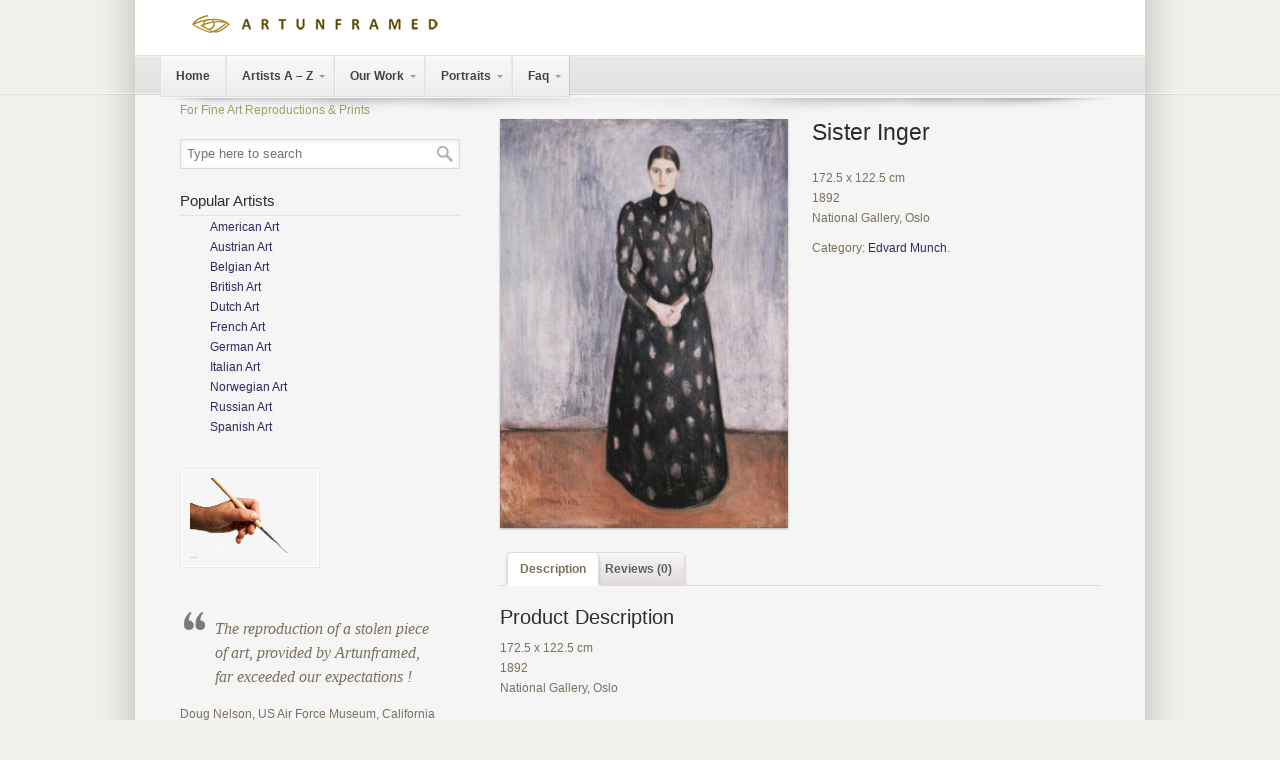

--- FILE ---
content_type: text/html; charset=UTF-8
request_url: https://artunframed.com/shop/sister-inger/
body_size: 17121
content:
<!DOCTYPE html PUBLIC "-//W3C//DTD XHTML 1.0 Transitional//EN" "http://www.w3.org/TR/xhtml1/DTD/xhtml1-transitional.dtd">
<html xmlns="http://www.w3.org/1999/xhtml"  xmlns="http://www.w3.org/1999/xhtml" prefix="" lang="en-US">

<head profile="http://gmpg.org/xfn/11">
<meta http-equiv="Content-Type" content="text/html; charset=UTF-8" />
<meta name="viewport" content="width=device-width, initial-scale=1.0" />
<title>Sister Inger   &laquo;  Reproduction Oil Painting | Artunframed</title>

<link rel="pingback" href="https://artunframed.com/xmlrpc.php" />


<!--[if IE 6]>
    <script  type="text/javascript" src="https://artunframed.com/wp-content/themes/u-design/scripts/DD_belatedPNG_0.0.8a-min.js"></script>
    <script  type="text/javascript">
    // <![CDATA[
	DD_belatedPNG.fix('.pngfix, img, #home-page-content li, #page-content li, #bottom li, #footer li, #recentcomments li span');
    // ]]>
    </script>
<![endif]-->
<!--[if lt IE 9]>
    <script src="https://artunframed.com/wp-content/themes/u-design/scripts/css3-mediaqueries.js"></script>
<![endif]-->


<!-- BEGIN Metadata added by the Add-Meta-Tags WordPress plugin -->
<meta name="description" content="172.5 x 122.5 cm 1892 National Gallery, Oslo" />
<meta name="keywords" content="edvard munch" />
<!-- END Metadata added by the Add-Meta-Tags WordPress plugin -->

<meta name='robots' content='max-image-preview:large' />
<link rel="alternate" type="application/rss+xml" title="Reproduction Oil Painting | Artunframed &raquo; Feed" href="https://artunframed.com/feed/" />
<link rel="alternate" type="application/rss+xml" title="Reproduction Oil Painting | Artunframed &raquo; Comments Feed" href="https://artunframed.com/comments/feed/" />
<link rel="alternate" type="application/rss+xml" title="Reproduction Oil Painting | Artunframed &raquo; Sister Inger Comments Feed" href="https://artunframed.com/shop/sister-inger/feed/" />
<link rel="alternate" title="oEmbed (JSON)" type="application/json+oembed" href="https://artunframed.com/wp-json/oembed/1.0/embed?url=https%3A%2F%2Fartunframed.com%2Fshop%2Fsister-inger%2F" />
<link rel="alternate" title="oEmbed (XML)" type="text/xml+oembed" href="https://artunframed.com/wp-json/oembed/1.0/embed?url=https%3A%2F%2Fartunframed.com%2Fshop%2Fsister-inger%2F&#038;format=xml" />
<style id='wp-img-auto-sizes-contain-inline-css' type='text/css'>
img:is([sizes=auto i],[sizes^="auto," i]){contain-intrinsic-size:3000px 1500px}
/*# sourceURL=wp-img-auto-sizes-contain-inline-css */
</style>
<link rel='stylesheet' id='prettyphoto-css' href='https://artunframed.com/wp-content/plugins/prettyphoto-media/css/prettyPhoto.css?ver=3.1.4' type='text/css' media='screen' />
<style id='wp-emoji-styles-inline-css' type='text/css'>

	img.wp-smiley, img.emoji {
		display: inline !important;
		border: none !important;
		box-shadow: none !important;
		height: 1em !important;
		width: 1em !important;
		margin: 0 0.07em !important;
		vertical-align: -0.1em !important;
		background: none !important;
		padding: 0 !important;
	}
/*# sourceURL=wp-emoji-styles-inline-css */
</style>
<style id='wp-block-library-inline-css' type='text/css'>
:root{--wp-block-synced-color:#7a00df;--wp-block-synced-color--rgb:122,0,223;--wp-bound-block-color:var(--wp-block-synced-color);--wp-editor-canvas-background:#ddd;--wp-admin-theme-color:#007cba;--wp-admin-theme-color--rgb:0,124,186;--wp-admin-theme-color-darker-10:#006ba1;--wp-admin-theme-color-darker-10--rgb:0,107,160.5;--wp-admin-theme-color-darker-20:#005a87;--wp-admin-theme-color-darker-20--rgb:0,90,135;--wp-admin-border-width-focus:2px}@media (min-resolution:192dpi){:root{--wp-admin-border-width-focus:1.5px}}.wp-element-button{cursor:pointer}:root .has-very-light-gray-background-color{background-color:#eee}:root .has-very-dark-gray-background-color{background-color:#313131}:root .has-very-light-gray-color{color:#eee}:root .has-very-dark-gray-color{color:#313131}:root .has-vivid-green-cyan-to-vivid-cyan-blue-gradient-background{background:linear-gradient(135deg,#00d084,#0693e3)}:root .has-purple-crush-gradient-background{background:linear-gradient(135deg,#34e2e4,#4721fb 50%,#ab1dfe)}:root .has-hazy-dawn-gradient-background{background:linear-gradient(135deg,#faaca8,#dad0ec)}:root .has-subdued-olive-gradient-background{background:linear-gradient(135deg,#fafae1,#67a671)}:root .has-atomic-cream-gradient-background{background:linear-gradient(135deg,#fdd79a,#004a59)}:root .has-nightshade-gradient-background{background:linear-gradient(135deg,#330968,#31cdcf)}:root .has-midnight-gradient-background{background:linear-gradient(135deg,#020381,#2874fc)}:root{--wp--preset--font-size--normal:16px;--wp--preset--font-size--huge:42px}.has-regular-font-size{font-size:1em}.has-larger-font-size{font-size:2.625em}.has-normal-font-size{font-size:var(--wp--preset--font-size--normal)}.has-huge-font-size{font-size:var(--wp--preset--font-size--huge)}.has-text-align-center{text-align:center}.has-text-align-left{text-align:left}.has-text-align-right{text-align:right}.has-fit-text{white-space:nowrap!important}#end-resizable-editor-section{display:none}.aligncenter{clear:both}.items-justified-left{justify-content:flex-start}.items-justified-center{justify-content:center}.items-justified-right{justify-content:flex-end}.items-justified-space-between{justify-content:space-between}.screen-reader-text{border:0;clip-path:inset(50%);height:1px;margin:-1px;overflow:hidden;padding:0;position:absolute;width:1px;word-wrap:normal!important}.screen-reader-text:focus{background-color:#ddd;clip-path:none;color:#444;display:block;font-size:1em;height:auto;left:5px;line-height:normal;padding:15px 23px 14px;text-decoration:none;top:5px;width:auto;z-index:100000}html :where(.has-border-color){border-style:solid}html :where([style*=border-top-color]){border-top-style:solid}html :where([style*=border-right-color]){border-right-style:solid}html :where([style*=border-bottom-color]){border-bottom-style:solid}html :where([style*=border-left-color]){border-left-style:solid}html :where([style*=border-width]){border-style:solid}html :where([style*=border-top-width]){border-top-style:solid}html :where([style*=border-right-width]){border-right-style:solid}html :where([style*=border-bottom-width]){border-bottom-style:solid}html :where([style*=border-left-width]){border-left-style:solid}html :where(img[class*=wp-image-]){height:auto;max-width:100%}:where(figure){margin:0 0 1em}html :where(.is-position-sticky){--wp-admin--admin-bar--position-offset:var(--wp-admin--admin-bar--height,0px)}@media screen and (max-width:600px){html :where(.is-position-sticky){--wp-admin--admin-bar--position-offset:0px}}

/*# sourceURL=wp-block-library-inline-css */
</style><style id='global-styles-inline-css' type='text/css'>
:root{--wp--preset--aspect-ratio--square: 1;--wp--preset--aspect-ratio--4-3: 4/3;--wp--preset--aspect-ratio--3-4: 3/4;--wp--preset--aspect-ratio--3-2: 3/2;--wp--preset--aspect-ratio--2-3: 2/3;--wp--preset--aspect-ratio--16-9: 16/9;--wp--preset--aspect-ratio--9-16: 9/16;--wp--preset--color--black: #000000;--wp--preset--color--cyan-bluish-gray: #abb8c3;--wp--preset--color--white: #ffffff;--wp--preset--color--pale-pink: #f78da7;--wp--preset--color--vivid-red: #cf2e2e;--wp--preset--color--luminous-vivid-orange: #ff6900;--wp--preset--color--luminous-vivid-amber: #fcb900;--wp--preset--color--light-green-cyan: #7bdcb5;--wp--preset--color--vivid-green-cyan: #00d084;--wp--preset--color--pale-cyan-blue: #8ed1fc;--wp--preset--color--vivid-cyan-blue: #0693e3;--wp--preset--color--vivid-purple: #9b51e0;--wp--preset--gradient--vivid-cyan-blue-to-vivid-purple: linear-gradient(135deg,rgb(6,147,227) 0%,rgb(155,81,224) 100%);--wp--preset--gradient--light-green-cyan-to-vivid-green-cyan: linear-gradient(135deg,rgb(122,220,180) 0%,rgb(0,208,130) 100%);--wp--preset--gradient--luminous-vivid-amber-to-luminous-vivid-orange: linear-gradient(135deg,rgb(252,185,0) 0%,rgb(255,105,0) 100%);--wp--preset--gradient--luminous-vivid-orange-to-vivid-red: linear-gradient(135deg,rgb(255,105,0) 0%,rgb(207,46,46) 100%);--wp--preset--gradient--very-light-gray-to-cyan-bluish-gray: linear-gradient(135deg,rgb(238,238,238) 0%,rgb(169,184,195) 100%);--wp--preset--gradient--cool-to-warm-spectrum: linear-gradient(135deg,rgb(74,234,220) 0%,rgb(151,120,209) 20%,rgb(207,42,186) 40%,rgb(238,44,130) 60%,rgb(251,105,98) 80%,rgb(254,248,76) 100%);--wp--preset--gradient--blush-light-purple: linear-gradient(135deg,rgb(255,206,236) 0%,rgb(152,150,240) 100%);--wp--preset--gradient--blush-bordeaux: linear-gradient(135deg,rgb(254,205,165) 0%,rgb(254,45,45) 50%,rgb(107,0,62) 100%);--wp--preset--gradient--luminous-dusk: linear-gradient(135deg,rgb(255,203,112) 0%,rgb(199,81,192) 50%,rgb(65,88,208) 100%);--wp--preset--gradient--pale-ocean: linear-gradient(135deg,rgb(255,245,203) 0%,rgb(182,227,212) 50%,rgb(51,167,181) 100%);--wp--preset--gradient--electric-grass: linear-gradient(135deg,rgb(202,248,128) 0%,rgb(113,206,126) 100%);--wp--preset--gradient--midnight: linear-gradient(135deg,rgb(2,3,129) 0%,rgb(40,116,252) 100%);--wp--preset--font-size--small: 13px;--wp--preset--font-size--medium: 20px;--wp--preset--font-size--large: 36px;--wp--preset--font-size--x-large: 42px;--wp--preset--spacing--20: 0.44rem;--wp--preset--spacing--30: 0.67rem;--wp--preset--spacing--40: 1rem;--wp--preset--spacing--50: 1.5rem;--wp--preset--spacing--60: 2.25rem;--wp--preset--spacing--70: 3.38rem;--wp--preset--spacing--80: 5.06rem;--wp--preset--shadow--natural: 6px 6px 9px rgba(0, 0, 0, 0.2);--wp--preset--shadow--deep: 12px 12px 50px rgba(0, 0, 0, 0.4);--wp--preset--shadow--sharp: 6px 6px 0px rgba(0, 0, 0, 0.2);--wp--preset--shadow--outlined: 6px 6px 0px -3px rgb(255, 255, 255), 6px 6px rgb(0, 0, 0);--wp--preset--shadow--crisp: 6px 6px 0px rgb(0, 0, 0);}:where(.is-layout-flex){gap: 0.5em;}:where(.is-layout-grid){gap: 0.5em;}body .is-layout-flex{display: flex;}.is-layout-flex{flex-wrap: wrap;align-items: center;}.is-layout-flex > :is(*, div){margin: 0;}body .is-layout-grid{display: grid;}.is-layout-grid > :is(*, div){margin: 0;}:where(.wp-block-columns.is-layout-flex){gap: 2em;}:where(.wp-block-columns.is-layout-grid){gap: 2em;}:where(.wp-block-post-template.is-layout-flex){gap: 1.25em;}:where(.wp-block-post-template.is-layout-grid){gap: 1.25em;}.has-black-color{color: var(--wp--preset--color--black) !important;}.has-cyan-bluish-gray-color{color: var(--wp--preset--color--cyan-bluish-gray) !important;}.has-white-color{color: var(--wp--preset--color--white) !important;}.has-pale-pink-color{color: var(--wp--preset--color--pale-pink) !important;}.has-vivid-red-color{color: var(--wp--preset--color--vivid-red) !important;}.has-luminous-vivid-orange-color{color: var(--wp--preset--color--luminous-vivid-orange) !important;}.has-luminous-vivid-amber-color{color: var(--wp--preset--color--luminous-vivid-amber) !important;}.has-light-green-cyan-color{color: var(--wp--preset--color--light-green-cyan) !important;}.has-vivid-green-cyan-color{color: var(--wp--preset--color--vivid-green-cyan) !important;}.has-pale-cyan-blue-color{color: var(--wp--preset--color--pale-cyan-blue) !important;}.has-vivid-cyan-blue-color{color: var(--wp--preset--color--vivid-cyan-blue) !important;}.has-vivid-purple-color{color: var(--wp--preset--color--vivid-purple) !important;}.has-black-background-color{background-color: var(--wp--preset--color--black) !important;}.has-cyan-bluish-gray-background-color{background-color: var(--wp--preset--color--cyan-bluish-gray) !important;}.has-white-background-color{background-color: var(--wp--preset--color--white) !important;}.has-pale-pink-background-color{background-color: var(--wp--preset--color--pale-pink) !important;}.has-vivid-red-background-color{background-color: var(--wp--preset--color--vivid-red) !important;}.has-luminous-vivid-orange-background-color{background-color: var(--wp--preset--color--luminous-vivid-orange) !important;}.has-luminous-vivid-amber-background-color{background-color: var(--wp--preset--color--luminous-vivid-amber) !important;}.has-light-green-cyan-background-color{background-color: var(--wp--preset--color--light-green-cyan) !important;}.has-vivid-green-cyan-background-color{background-color: var(--wp--preset--color--vivid-green-cyan) !important;}.has-pale-cyan-blue-background-color{background-color: var(--wp--preset--color--pale-cyan-blue) !important;}.has-vivid-cyan-blue-background-color{background-color: var(--wp--preset--color--vivid-cyan-blue) !important;}.has-vivid-purple-background-color{background-color: var(--wp--preset--color--vivid-purple) !important;}.has-black-border-color{border-color: var(--wp--preset--color--black) !important;}.has-cyan-bluish-gray-border-color{border-color: var(--wp--preset--color--cyan-bluish-gray) !important;}.has-white-border-color{border-color: var(--wp--preset--color--white) !important;}.has-pale-pink-border-color{border-color: var(--wp--preset--color--pale-pink) !important;}.has-vivid-red-border-color{border-color: var(--wp--preset--color--vivid-red) !important;}.has-luminous-vivid-orange-border-color{border-color: var(--wp--preset--color--luminous-vivid-orange) !important;}.has-luminous-vivid-amber-border-color{border-color: var(--wp--preset--color--luminous-vivid-amber) !important;}.has-light-green-cyan-border-color{border-color: var(--wp--preset--color--light-green-cyan) !important;}.has-vivid-green-cyan-border-color{border-color: var(--wp--preset--color--vivid-green-cyan) !important;}.has-pale-cyan-blue-border-color{border-color: var(--wp--preset--color--pale-cyan-blue) !important;}.has-vivid-cyan-blue-border-color{border-color: var(--wp--preset--color--vivid-cyan-blue) !important;}.has-vivid-purple-border-color{border-color: var(--wp--preset--color--vivid-purple) !important;}.has-vivid-cyan-blue-to-vivid-purple-gradient-background{background: var(--wp--preset--gradient--vivid-cyan-blue-to-vivid-purple) !important;}.has-light-green-cyan-to-vivid-green-cyan-gradient-background{background: var(--wp--preset--gradient--light-green-cyan-to-vivid-green-cyan) !important;}.has-luminous-vivid-amber-to-luminous-vivid-orange-gradient-background{background: var(--wp--preset--gradient--luminous-vivid-amber-to-luminous-vivid-orange) !important;}.has-luminous-vivid-orange-to-vivid-red-gradient-background{background: var(--wp--preset--gradient--luminous-vivid-orange-to-vivid-red) !important;}.has-very-light-gray-to-cyan-bluish-gray-gradient-background{background: var(--wp--preset--gradient--very-light-gray-to-cyan-bluish-gray) !important;}.has-cool-to-warm-spectrum-gradient-background{background: var(--wp--preset--gradient--cool-to-warm-spectrum) !important;}.has-blush-light-purple-gradient-background{background: var(--wp--preset--gradient--blush-light-purple) !important;}.has-blush-bordeaux-gradient-background{background: var(--wp--preset--gradient--blush-bordeaux) !important;}.has-luminous-dusk-gradient-background{background: var(--wp--preset--gradient--luminous-dusk) !important;}.has-pale-ocean-gradient-background{background: var(--wp--preset--gradient--pale-ocean) !important;}.has-electric-grass-gradient-background{background: var(--wp--preset--gradient--electric-grass) !important;}.has-midnight-gradient-background{background: var(--wp--preset--gradient--midnight) !important;}.has-small-font-size{font-size: var(--wp--preset--font-size--small) !important;}.has-medium-font-size{font-size: var(--wp--preset--font-size--medium) !important;}.has-large-font-size{font-size: var(--wp--preset--font-size--large) !important;}.has-x-large-font-size{font-size: var(--wp--preset--font-size--x-large) !important;}
/*# sourceURL=global-styles-inline-css */
</style>

<style id='classic-theme-styles-inline-css' type='text/css'>
/*! This file is auto-generated */
.wp-block-button__link{color:#fff;background-color:#32373c;border-radius:9999px;box-shadow:none;text-decoration:none;padding:calc(.667em + 2px) calc(1.333em + 2px);font-size:1.125em}.wp-block-file__button{background:#32373c;color:#fff;text-decoration:none}
/*# sourceURL=/wp-includes/css/classic-themes.min.css */
</style>
<link rel='stylesheet' id='dcjq-mega-menu-css' href='https://artunframed.com/wp-content/plugins/jquery-mega-menu/css/dcjq-mega-menu.css?ver=6.9' type='text/css' media='all' />
<link rel='stylesheet' id='tmls-testimonials-css' href='https://artunframed.com/wp-content/plugins/tmls_testimonials/css/testimonials.css?ver=6.9' type='text/css' media='all' />
<link rel='stylesheet' id='woocommerce-layout-css' href='//artunframed.com/wp-content/plugins/woocommerce/assets/css/woocommerce-layout.css?ver=2.1.5' type='text/css' media='all' />
<link rel='stylesheet' id='woocommerce-smallscreen-css' href='//artunframed.com/wp-content/plugins/woocommerce/assets/css/woocommerce-smallscreen.css?ver=2.1.5' type='text/css' media='only screen and (max-width: 768px)' />
<link rel='stylesheet' id='woocommerce-general-css' href='//artunframed.com/wp-content/plugins/woocommerce/assets/css/woocommerce.css?ver=2.1.5' type='text/css' media='all' />
<link rel='stylesheet' id='wp125style-css' href='https://artunframed.com/wp-content/plugins/wp125/wp125.css?ver=6.9' type='text/css' media='all' />
<link rel='stylesheet' id='ubermenu-basic-css' href='https://artunframed.com/wp-content/plugins/ubermenu/standard/styles/basic.css?ver=2.3.2.2' type='text/css' media='all' />
<link rel='stylesheet' id='ubermenu-silver-tabs-css' href='https://artunframed.com/wp-content/plugins/ubermenu/standard/styles/skins/silvertabs.css?ver=2.3.2.2' type='text/css' media='all' />
<link rel='stylesheet' id='wp-pagenavi-css' href='https://artunframed.com/wp-content/plugins/wp-pagenavi/pagenavi-css.css?ver=2.70' type='text/css' media='all' />
<link rel='stylesheet' id='u-design-woocommerce-styles-css' href='https://artunframed.com/wp-content/plugins/u-design-woocommerce/css/udesign-woocommerce-style.css?ver=2.1.4' type='text/css' media='all' />
<link rel='stylesheet' id='u-design-woocommerce-responsive-css' href='https://artunframed.com/wp-content/plugins/u-design-woocommerce/css/udesign-woocommerce-responsive.css?ver=2.1.4' type='text/css' media='all' />
<link rel='stylesheet' id='u-design-reset-css' href='https://artunframed.com/wp-content/themes/u-design/styles/common-css/reset.css?ver=1.0' type='text/css' media='screen' />
<link rel='stylesheet' id='u-design-text-css' href='https://artunframed.com/wp-content/themes/u-design/styles/style1/css/text.css?ver=1.0' type='text/css' media='screen' />
<link rel='stylesheet' id='u-design-grid-960-css' href='https://artunframed.com/wp-content/themes/u-design/styles/common-css/960.css?ver=1.0' type='text/css' media='screen' />
<link rel='stylesheet' id='u-design-superfish_menu-css' href='https://artunframed.com/wp-content/themes/u-design/scripts/superfish-menu/css/superfish.css?ver=1.7.2' type='text/css' media='screen' />
<link rel='stylesheet' id='u-design-pretty_photo-css' href='https://artunframed.com/wp-content/themes/u-design/scripts/prettyPhoto/css/prettyPhoto.css?ver=3.1.5' type='text/css' media='screen' />
<link rel='stylesheet' id='u-design-style-css' href='https://artunframed.com/wp-content/themes/u-design/styles/style1/css/style.css?ver=2.2.0' type='text/css' media='screen' />
<link rel='stylesheet' id='u-design-custom-style-css' href='https://artunframed.com/wp-content/themes/u-design/styles/custom/custom_style.css?ver=6.9' type='text/css' media='screen' />
<link rel='stylesheet' id='u-design-responsive-css' href='https://artunframed.com/wp-content/themes/u-design/styles/common-css/responsive.css?ver=2.2.0' type='text/css' media='screen' />
<link rel='stylesheet' id='u-design-style-orig-css' href='https://artunframed.com/wp-content/themes/u-design/style.css?ver=1.0' type='text/css' media='screen' />
<script type="text/javascript" src="https://artunframed.com/wp-includes/js/jquery/jquery.min.js?ver=3.7.1" id="jquery-core-js"></script>
<script type="text/javascript" src="https://artunframed.com/wp-includes/js/jquery/jquery-migrate.min.js?ver=3.4.1" id="jquery-migrate-js"></script>
<script type="text/javascript" src="https://artunframed.com/wp-content/plugins/jquery-mega-menu/js/jquery.dcmegamenu.1.3.4.min.js?ver=6.9" id="dcjqmegamenu-js"></script>
<link rel="https://api.w.org/" href="https://artunframed.com/wp-json/" /><link rel="EditURI" type="application/rsd+xml" title="RSD" href="https://artunframed.com/xmlrpc.php?rsd" />
<link rel="canonical" href="https://artunframed.com/shop/sister-inger/" />
<link rel='shortlink' href='https://artunframed.com/?p=10072' />
<link rel="alternate" type="application/rss+xml"  title="New products" href="https://artunframed.com/shop/feed/" />

<!-- WooCommerce Version -->
<meta name="generator" content="WooCommerce 2.1.5" />


<style type="text/css">ul.products li.product .price .from, .order-info mark  { color:#7D705D; }</style>
<!-- UberMenu CSS - Controlled through UberMenu Options Panel 
================================================================ -->
<style type="text/css" id="ubermenu-style-generator-css">
/* Image Text Padding */
#megaMenu .ss-nav-menu-with-img > a > .wpmega-link-title, #megaMenu .ss-nav-menu-with-img > a > .wpmega-link-description, #megaMenu .ss-nav-menu-with-img > a > .wpmega-item-description, #megaMenu .ss-nav-menu-with-img > span.um-anchoremulator > .wpmega-link-title, #megaMenu .ss-nav-menu-with-img > span.um-anchoremulator > .wpmega-link-description, #megaMenu .ss-nav-menu-with-img > span.um-anchoremulator > .wpmega-item-description{
  padding-left: 23px;
}	
</style>
<!-- end UberMenu CSS -->
		
			
<!--[if lte IE 9]>
    <link rel="stylesheet" href="https://artunframed.com/wp-content/themes/u-design/styles/common-css/ie-all.css" media="screen" type="text/css" />
<![endif]-->
<!--[if lte IE 7]>
    <link rel="stylesheet" href="https://artunframed.com/wp-content/themes/u-design/styles/common-css/ie6-7.css" media="screen" type="text/css" />
<![endif]-->
<!--[if IE 6]>
    <link rel="stylesheet" href="https://artunframed.com/wp-content/themes/u-design/styles/common-css/ie6.css" media="screen" type="text/css" />
    <style type="text/css">
	body{ behavior: url("https://artunframed.com/wp-content/themes/u-design/scripts/csshover3.htc"); }
    </style>
<![endif]-->
<script>
  (function(i,s,o,g,r,a,m){i['GoogleAnalyticsObject']=r;i[r]=i[r]||function(){
  (i[r].q=i[r].q||[]).push(arguments)},i[r].l=1*new Date();a=s.createElement(o),
  m=s.getElementsByTagName(o)[0];a.async=1;a.src=g;m.parentNode.insertBefore(a,m)
  })(window,document,'script','//www.google-analytics.com/analytics.js','ga');

  ga('create', 'UA-44631361-1', 'artunframed.com');
  ga('send', 'pageview');

</script>
<meta name="p:domain_verify" content="7eb26cb2ced17457f1749b5606928e8c"/></head>
<body class="wp-singular product-template-default single single-product postid-10072 wp-theme-u-design  u-design-responsive-on woocommerce woocommerce-page no_title_section">
    
    <div id="wrapper-1" class="pngfix">
	<div id="top-wrapper">
            <div id="top-elements" class="container_24">

                    <div id="logo" class="grid_14">


                            <div class="site-name"><a  title="Reproduction Oil Painting | Artunframed" class="pngfix" href="https://artunframed.com">Reproduction Oil Painting | Artunframed</a></div>


                    </div>


                    <div id="slogan" class="grid_17">For Fine Art Reproductions &amp; Prints</div>

                    <!-- end logo slogan -->

	    </div>
	    <!-- end top-elements -->

            <div id="main-menu" class="pngfix">

                <div id="dropdown-holder" class="container_24">

<div id="megaMenu" class="megaMenuContainer megaMenu-nojs wpmega-preset-silver-tabs megaResponsive megaResponsiveToggle wpmega-withjs megaMenuOnHover megaFullWidth megaMenuHorizontal wpmega-noconflict megaMinimizeResiduals megaResetStyles"><div id="megaMenuToggle" class="megaMenuToggle">Menu&nbsp; <span class="megaMenuToggle-icon"></span></div><ul id="megaUber" class="megaMenu"><li id="menu-item-1163" class="menu-item menu-item-type-custom menu-item-object-custom menu-item-home ss-nav-menu-item-0 ss-nav-menu-item-depth-0 ss-nav-menu-reg um-flyout-align-center"><a href="http://artunframed.com/"><span class="wpmega-link-title">Home</span></a></li><li id="menu-item-1939" class="menu-item menu-item-type-post_type menu-item-object-page menu-item-has-children mega-with-sub ss-nav-menu-item-1 ss-nav-menu-item-depth-0 ss-nav-menu-mega ss-nav-menu-mega-fullWidth ss-nav-menu-mega-alignCenter ss-nav-menu-nolink"><span class="um-anchoremulator" ><span class="wpmega-link-title">Artists A – Z</span></span>
<ul class="sub-menu sub-menu-1">
<li id="menu-item-1934" class="menu-item menu-item-type-post_type menu-item-object-page ss-nav-menu-item-depth-1"><a href="https://artunframed.com/a/"><span class="wpmega-link-title">A  : Artists</span></a></li><li id="menu-item-1661" class="menu-item menu-item-type-custom menu-item-object-custom ss-nav-menu-item-depth-1"><a href="http://artunframed.com/b/"><span class="wpmega-link-title">B : Artists</span></a></li><li id="menu-item-1921" class="menu-item menu-item-type-post_type menu-item-object-page ss-nav-menu-item-depth-1"><a href="https://artunframed.com/c/"><span class="wpmega-link-title">C : Artists</span></a></li><li id="menu-item-1922" class="menu-item menu-item-type-post_type menu-item-object-page ss-nav-menu-item-depth-1"><a href="https://artunframed.com/d/"><span class="wpmega-link-title">D : Artists</span></a></li><li id="menu-item-1923" class="menu-item menu-item-type-post_type menu-item-object-page ss-nav-menu-item-depth-1"><a href="https://artunframed.com/e/"><span class="wpmega-link-title">E : Artists</span></a></li><li id="menu-item-1924" class="menu-item menu-item-type-post_type menu-item-object-page ss-nav-menu-item-depth-1"><a href="https://artunframed.com/f/"><span class="wpmega-link-title">F : Artists</span></a></li><li id="menu-item-1925" class="menu-item menu-item-type-post_type menu-item-object-page ss-nav-menu-item-depth-1"><a href="https://artunframed.com/g/"><span class="wpmega-link-title">G : Artists</span></a></li><li id="menu-item-1926" class="menu-item menu-item-type-post_type menu-item-object-page ss-nav-menu-item-depth-1"><a href="https://artunframed.com/h-2/"><span class="wpmega-link-title">H : Artists</span></a></li><li id="menu-item-1927" class="menu-item menu-item-type-post_type menu-item-object-page ss-nav-menu-item-depth-1"><a href="https://artunframed.com/i/"><span class="wpmega-link-title">I : Artists</span></a></li><li id="menu-item-1928" class="menu-item menu-item-type-post_type menu-item-object-page ss-nav-menu-item-depth-1"><a href="https://artunframed.com/j/"><span class="wpmega-link-title">J : Artists</span></a></li><li id="menu-item-1929" class="menu-item menu-item-type-post_type menu-item-object-page ss-nav-menu-item-depth-1"><a href="https://artunframed.com/k/"><span class="wpmega-link-title">K : Artists</span></a></li><li id="menu-item-1930" class="menu-item menu-item-type-post_type menu-item-object-page ss-nav-menu-item-depth-1"><a href="https://artunframed.com/l/"><span class="wpmega-link-title">L : Artists</span></a></li><li id="menu-item-1931" class="menu-item menu-item-type-post_type menu-item-object-page ss-nav-menu-item-depth-1"><a href="https://artunframed.com/m/"><span class="wpmega-link-title">M : Artists</span></a></li><li id="menu-item-1932" class="menu-item menu-item-type-post_type menu-item-object-page ss-nav-menu-item-depth-1"><a href="https://artunframed.com/n/"><span class="wpmega-link-title">N : Artists</span></a></li><li id="menu-item-1933" class="menu-item menu-item-type-post_type menu-item-object-page ss-nav-menu-item-depth-1"><a href="https://artunframed.com/o/"><span class="wpmega-link-title">O : Artists</span></a></li><li id="menu-item-1910" class="menu-item menu-item-type-post_type menu-item-object-page ss-nav-menu-item-depth-1"><a href="https://artunframed.com/p/"><span class="wpmega-link-title">P : Artists</span></a></li><li id="menu-item-1911" class="menu-item menu-item-type-post_type menu-item-object-page ss-nav-menu-item-depth-1"><a href="https://artunframed.com/q/"><span class="wpmega-link-title">Q : Artists</span></a></li><li id="menu-item-1912" class="menu-item menu-item-type-post_type menu-item-object-page ss-nav-menu-item-depth-1"><a href="https://artunframed.com/r/"><span class="wpmega-link-title">R : Artists</span></a></li><li id="menu-item-1913" class="menu-item menu-item-type-post_type menu-item-object-page ss-nav-menu-item-depth-1"><a href="https://artunframed.com/s/"><span class="wpmega-link-title">S : Artists</span></a></li><li id="menu-item-1914" class="menu-item menu-item-type-post_type menu-item-object-page ss-nav-menu-item-depth-1"><a href="https://artunframed.com/t/"><span class="wpmega-link-title">T : Artists</span></a></li><li id="menu-item-1915" class="menu-item menu-item-type-post_type menu-item-object-page ss-nav-menu-item-depth-1"><a href="https://artunframed.com/u/"><span class="wpmega-link-title">U : Artists</span></a></li><li id="menu-item-1916" class="menu-item menu-item-type-post_type menu-item-object-page ss-nav-menu-item-depth-1"><a href="https://artunframed.com/v/"><span class="wpmega-link-title">V : Artists</span></a></li><li id="menu-item-1917" class="menu-item menu-item-type-post_type menu-item-object-page ss-nav-menu-item-depth-1"><a href="https://artunframed.com/w/"><span class="wpmega-link-title">W : Artists</span></a></li><li id="menu-item-1918" class="menu-item menu-item-type-post_type menu-item-object-page ss-nav-menu-item-depth-1"><a href="https://artunframed.com/x/"><span class="wpmega-link-title">X : Artists</span></a></li><li id="menu-item-1919" class="menu-item menu-item-type-post_type menu-item-object-page ss-nav-menu-item-depth-1"><a href="https://artunframed.com/y/"><span class="wpmega-link-title">Y : Artists</span></a></li><li id="menu-item-1920" class="menu-item menu-item-type-post_type menu-item-object-page ss-nav-menu-item-depth-1"><a href="https://artunframed.com/z/"><span class="wpmega-link-title">Z : Artists</span></a></li><li id="menu-item-2531" class="menu-item menu-item-type-post_type menu-item-object-page ss-nav-menu-item-depth-1"><a href="https://artunframed.com/unknown/"><span class="wpmega-link-title">Unknown</span></a></li></ul>
</li><li id="menu-item-14124" class="menu-item menu-item-type-post_type menu-item-object-page ss-nav-menu-item-2 ss-nav-menu-item-depth-0 ss-nav-menu-mega ss-nav-menu-mega-alignCenter"><a href="https://artunframed.com/reproduction-gallery/"><span class="wpmega-link-title">Our Work</span></a></li><li id="menu-item-1978" class="menu-item menu-item-type-post_type menu-item-object-page ss-nav-menu-item-3 ss-nav-menu-item-depth-0 ss-nav-menu-mega ss-nav-menu-mega-alignCenter"><a href="https://artunframed.com/portraits/"><span class="wpmega-link-title">Portraits</span></a></li><li id="menu-item-23506" class="menu-item menu-item-type-post_type menu-item-object-page ss-nav-menu-item-4 ss-nav-menu-item-depth-0 ss-nav-menu-mega ss-nav-menu-mega-alignCenter"><a href="https://artunframed.com/faq-6/"><span class="wpmega-link-title">Faq</span></a></li></ul></div>
                </div>

                <!-- end dropdown-holder -->

            </div>

            <!-- end top-main-menu -->

	</div>
	<!-- end top-wrapper -->
        
	<div class="clear"></div>
        



            <div id="page-content-title">

                <div id="page-content-header" class="container_24">


                    <div id="page-title">



                            <h1>Sister Inger</h1>



                    </div>

                    <!-- end page-title -->


                </div>

                <!-- end page-content-header -->

            </div>

            <!-- end page-content-title -->

	    <div class="clear"></div>

	    <div id="page-content">
<div class="no-breadcrumbs-padding"></div>

	<div id="content-container" class="container_24">    <div id="main-content" class="grid_16 push_8">        <div class="main-content-padding">
		
			

<div itemscope itemtype="http://schema.org/Product" id="product-10072" class="post-10072 product type-product status-publish has-post-thumbnail product_cat-edvard-munch shipping-taxable product-type-simple product-cat-edvard-munch instock">

	<div class="images">

	<a href="https://artunframed.com/wp-content/uploads/2013/08/Sister-Inger-Edvard-Munch1.jpg" itemprop="image" class="woocommerce-main-image zoom" title="Sister Inger Edvard Munch" rel="prettyPhoto"><img width="250" height="355" src="https://artunframed.com/wp-content/uploads/2013/08/Sister-Inger-Edvard-Munch1-250x355.jpg" class="attachment-shop_single size-shop_single wp-post-image" alt="Sister Inger Edvard Munch" title="Sister Inger Edvard Munch" decoding="async" fetchpriority="high" srcset="https://artunframed.com/wp-content/uploads/2013/08/Sister-Inger-Edvard-Munch1-250x355.jpg 250w, https://artunframed.com/wp-content/uploads/2013/08/Sister-Inger-Edvard-Munch1-56x80.jpg 56w, https://artunframed.com/wp-content/uploads/2013/08/Sister-Inger-Edvard-Munch1-723x1024.jpg 723w, https://artunframed.com/wp-content/uploads/2013/08/Sister-Inger-Edvard-Munch1-918x1300.jpg 918w, https://artunframed.com/wp-content/uploads/2013/08/Sister-Inger-Edvard-Munch1-141x200.jpg 141w, https://artunframed.com/wp-content/uploads/2013/08/Sister-Inger-Edvard-Munch1.jpg 1152w" sizes="(max-width: 250px) 100vw, 250px" /></a>
	
</div>

	<div class="summary entry-summary">

		<h1 itemprop="name" class="product_title entry-title">Sister Inger</h1><div itemprop="offers" itemscope itemtype="http://schema.org/Offer">

	<p class="price"></p>

	<meta itemprop="price" content="" />
	<meta itemprop="priceCurrency" content="USD" />
	<link itemprop="availability" href="http://schema.org/InStock" />

</div><div itemprop="description">
	<p>172.5 x 122.5 cm<br />
1892<br />
National Gallery, Oslo </p>
</div><div class="product_meta">

	
	
	<span class="posted_in">Category: <a href="https://artunframed.com/Artist/norwegian-art/edvard-munch/" rel="tag">Edvard Munch</a>.</span>
	
	
</div>

	</div><!-- .summary -->

	
	<div class="woocommerce-tabs">
		<ul class="tabs">
			
				<li class="description_tab">
					<a href="#tab-description">Description</a>
				</li>

			
				<li class="reviews_tab">
					<a href="#tab-reviews">Reviews (0)</a>
				</li>

					</ul>
		
			<div class="panel entry-content" id="tab-description">
				
<h2>Product Description</h2>

<p>172.5 x 122.5 cm<br />
1892<br />
National Gallery, Oslo </p>
			</div>

		
			<div class="panel entry-content" id="tab-reviews">
				<div id="reviews">
	<div id="comments">
		<h2>Reviews</h2>

		
			<p class="woocommerce-noreviews">There are no reviews yet.</p>

			</div>

	
		<div id="review_form_wrapper">
			<div id="review_form">
					<div id="respond" class="comment-respond">
		<h3 id="reply-title" class="comment-reply-title">Be the first to review &ldquo;Sister Inger&rdquo; <small><a rel="nofollow" id="cancel-comment-reply-link" href="/shop/sister-inger/#respond" style="display:none;">Cancel reply</a></small></h3><form action="https://artunframed.com/wp-comments-post.php" method="post" id="commentform" class="comment-form"><p class="comment-form-rating"><label for="rating">Your Rating</label><select name="rating" id="rating">
							<option value="">Rate&hellip;</option>
							<option value="5">Perfect</option>
							<option value="4">Good</option>
							<option value="3">Average</option>
							<option value="2">Not that bad</option>
							<option value="1">Very Poor</option>
						</select></p><p class="comment-form-comment"><label for="comment">Your Review</label><textarea id="comment" name="comment" cols="45" rows="8" aria-required="true"></textarea><input type="hidden" id="_wpnonce" name="_wpnonce" value="066cd594dd" /><input type="hidden" name="_wp_http_referer" value="/shop/sister-inger/" /></p><p class="comment-form-author"><label for="author">Name <span class="required">*</span></label> <input id="author" name="author" type="text" value="" size="30" aria-required="true" /></p>
<p class="comment-form-email"><label for="email">Email <span class="required">*</span></label> <input id="email" name="email" type="text" value="" size="30" aria-required="true" /></p>
<p class="form-submit"><input name="submit" type="submit" id="submit" class="submit" value="Submit" /> <input type='hidden' name='comment_post_ID' value='10072' id='comment_post_ID' />
<input type='hidden' name='comment_parent' id='comment_parent' value='0' />
</p><p style="display: none;"><input type="hidden" id="akismet_comment_nonce" name="akismet_comment_nonce" value="acd0450484" /></p><p style="display: none !important;" class="akismet-fields-container" data-prefix="ak_"><label>&#916;<textarea name="ak_hp_textarea" cols="45" rows="8" maxlength="100"></textarea></label><input type="hidden" id="ak_js_1" name="ak_js" value="119"/><script>document.getElementById( "ak_js_1" ).setAttribute( "value", ( new Date() ).getTime() );</script></p></form>	</div><!-- #respond -->
				</div>
		</div>

	
	<div class="clear"></div>
</div>			</div>

			</div>


	<div class="related products">

		<h2>Related Products</h2>

		<ul class="products">
			
				<li class="first post-10074 product type-product status-publish has-post-thumbnail product_cat-edvard-munch shipping-taxable product-type-simple product-cat-edvard-munch instock">

	
	<a href="https://artunframed.com/shop/woman-in-blue-frau-barth/">

		<img width="271" height="355" src="https://artunframed.com/wp-content/uploads/2013/08/Woman-in-Blue-Edvard-Munch-271x355.jpg" class="attachment-shop_catalog size-shop_catalog wp-post-image" alt="Woman in Blue Frau Barth Edvard Munch" decoding="async" srcset="https://artunframed.com/wp-content/uploads/2013/08/Woman-in-Blue-Edvard-Munch-271x355.jpg 271w, https://artunframed.com/wp-content/uploads/2013/08/Woman-in-Blue-Edvard-Munch-61x80.jpg 61w, https://artunframed.com/wp-content/uploads/2013/08/Woman-in-Blue-Edvard-Munch-152x200.jpg 152w, https://artunframed.com/wp-content/uploads/2013/08/Woman-in-Blue-Edvard-Munch.jpg 611w" sizes="(max-width: 271px) 100vw, 271px" />
		<h3>Woman in Blue : Frau Barth</h3>

		

	</a>

	
</li>
			
				<li class="post-10077 product type-product status-publish has-post-thumbnail product_cat-edvard-munch shipping-taxable product-type-simple product-cat-edvard-munch instock">

	
	<a href="https://artunframed.com/shop/madonna/">

		<img width="248" height="355" src="https://artunframed.com/wp-content/uploads/2013/08/Madonna-Edvard-Munch-248x355.jpg" class="attachment-shop_catalog size-shop_catalog wp-post-image" alt="Madonna Edvard Munch" decoding="async" srcset="https://artunframed.com/wp-content/uploads/2013/08/Madonna-Edvard-Munch-248x355.jpg 248w, https://artunframed.com/wp-content/uploads/2013/08/Madonna-Edvard-Munch-56x80.jpg 56w, https://artunframed.com/wp-content/uploads/2013/08/Madonna-Edvard-Munch-140x200.jpg 140w, https://artunframed.com/wp-content/uploads/2013/08/Madonna-Edvard-Munch.jpg 561w" sizes="(max-width: 248px) 100vw, 248px" />
		<h3>Madonna</h3>

		

	</a>

	
</li>
			
				<li class="last post-10092 product type-product status-publish has-post-thumbnail product_cat-edvard-munch shipping-taxable product-type-simple product-cat-edvard-munch instock">

	
	<a href="https://artunframed.com/shop/summer-night-the-voice/">

		<img width="450" height="339" src="https://artunframed.com/wp-content/uploads/2013/08/Summer-Night-The-Voice-Edvard-Munch-450x339.jpg" class="attachment-shop_catalog size-shop_catalog wp-post-image" alt="Summer Night The Voice Edvard Munch" decoding="async" loading="lazy" srcset="https://artunframed.com/wp-content/uploads/2013/08/Summer-Night-The-Voice-Edvard-Munch-450x339.jpg 450w, https://artunframed.com/wp-content/uploads/2013/08/Summer-Night-The-Voice-Edvard-Munch-80x60.jpg 80w, https://artunframed.com/wp-content/uploads/2013/08/Summer-Night-The-Voice-Edvard-Munch-200x151.jpg 200w, https://artunframed.com/wp-content/uploads/2013/08/Summer-Night-The-Voice-Edvard-Munch.jpg 1017w" sizes="auto, (max-width: 450px) 100vw, 450px" />
		<h3>Summer Night : The Voice</h3>

		

	</a>

	
</li>
			
		</ul>
	</div>


	<meta itemprop="url" content="https://artunframed.com/shop/sister-inger/" />

</div><!-- #product-10072 -->


		
	        </div><!-- end main-content-padding -->    </div><!-- end main-content -->
	<div id="sidebar" class="grid_8 pull_16 sidebar-box">
	    <div id="sidebarSubnav">

<div id="search-5" class="widget widget_search substitute_widget_class"><form role="search" method="get" id="searchform" action="https://artunframed.com" >

    <div><label class="screen-reader-text" for="s">Search for:</label>

	<input type="text" value="" name="s" id="s" />

	<input type="submit" id="searchsubmit" value="Search" />

    </div>

    </form></div><div id="dc_jqmegamenu_widget-12" class="widget  substitute_widget_class"><h3 class="widgettitle">Popular Artists</h3>		<div class="dcjq-mega-menu" id="dc_jqmegamenu_widget-12-item">
		
		<ul id="menu-artists-2" class="menu"><li id="menu-item-13713" class="menu-item menu-item-type-taxonomy menu-item-object-product_cat menu-item-has-children menu-item-13713"><a href="https://artunframed.com/Artist/american-art/">American Art</a>
<ul class="sub-menu">
	<li id="menu-item-13702" class="menu-item menu-item-type-taxonomy menu-item-object-product_cat menu-item-13702"><a href="https://artunframed.com/Artist/american-art/albert-bierstadt/">Albert Bierstadt</a></li>
	<li id="menu-item-13712" class="menu-item menu-item-type-taxonomy menu-item-object-product_cat menu-item-13712"><a href="https://artunframed.com/Artist/american-art/mary-cassatt/">Mary Cassatt</a></li>
	<li id="menu-item-13711" class="menu-item menu-item-type-taxonomy menu-item-object-product_cat menu-item-13711"><a href="https://artunframed.com/Artist/american-art/john-singleton-copley/">John Singleton Copley</a></li>
	<li id="menu-item-13708" class="menu-item menu-item-type-taxonomy menu-item-object-product_cat menu-item-13708"><a href="https://artunframed.com/Artist/american-art/childe-hassam/">Childe Hassam</a></li>
	<li id="menu-item-13709" class="menu-item menu-item-type-taxonomy menu-item-object-product_cat menu-item-13709"><a href="https://artunframed.com/Artist/american-art/frederic-remington/">Frederic Remington</a></li>
	<li id="menu-item-13707" class="menu-item menu-item-type-taxonomy menu-item-object-product_cat menu-item-13707"><a href="https://artunframed.com/Artist/american-art/charles-m-russell/">Charles M Russell</a></li>
	<li id="menu-item-13703" class="menu-item menu-item-type-taxonomy menu-item-object-product_cat menu-item-13703"><a href="https://artunframed.com/Artist/american-art/john-singer-sargent/">John Singer Sargent</a></li>
	<li id="menu-item-13710" class="menu-item menu-item-type-taxonomy menu-item-object-product_cat menu-item-13710"><a href="https://artunframed.com/Artist/american-art/gilbert-charles-stuart/">Gilbert Charles Stuart</a></li>
	<li id="menu-item-13714" class="menu-item menu-item-type-taxonomy menu-item-object-product_cat menu-item-13714"><a href="https://artunframed.com/Artist/american-art/thomas-eakins/">Thomas Eakins</a></li>
	<li id="menu-item-13715" class="menu-item menu-item-type-taxonomy menu-item-object-product_cat menu-item-13715"><a href="https://artunframed.com/Artist/american-art/william-merrit-chase/">William Merrit Chase</a></li>
	<li id="menu-item-13716" class="menu-item menu-item-type-taxonomy menu-item-object-product_cat menu-item-13716"><a href="https://artunframed.com/Artist/american-art/winslow-homer-american-art/">Winslow Homer</a></li>
</ul>
</li>
<li id="menu-item-13717" class="menu-item menu-item-type-taxonomy menu-item-object-product_cat menu-item-has-children menu-item-13717"><a href="https://artunframed.com/Artist/austrian-art/">Austrian Art</a>
<ul class="sub-menu">
	<li id="menu-item-13706" class="menu-item menu-item-type-taxonomy menu-item-object-product_cat menu-item-13706"><a href="https://artunframed.com/Artist/austrian-art/gustav-klimt/">Gustav Klimt</a></li>
</ul>
</li>
<li id="menu-item-13718" class="menu-item menu-item-type-taxonomy menu-item-object-product_cat menu-item-has-children menu-item-13718"><a href="https://artunframed.com/Artist/belgian-art/">Belgian Art</a>
<ul class="sub-menu">
	<li id="menu-item-13719" class="menu-item menu-item-type-taxonomy menu-item-object-product_cat menu-item-13719"><a href="https://artunframed.com/Artist/belgian-art/peter-paul-rubens/">Peter Paul Rubens</a></li>
	<li id="menu-item-13720" class="menu-item menu-item-type-taxonomy menu-item-object-product_cat menu-item-13720"><a href="https://artunframed.com/Artist/belgian-art/pieter-brueghel/">Pieter Brueghel</a></li>
</ul>
</li>
<li id="menu-item-13721" class="menu-item menu-item-type-taxonomy menu-item-object-product_cat menu-item-has-children menu-item-13721"><a href="https://artunframed.com/Artist/british-art/">British Art</a>
<ul class="sub-menu">
	<li id="menu-item-13722" class="menu-item menu-item-type-taxonomy menu-item-object-product_cat menu-item-13722"><a href="https://artunframed.com/Artist/british-art/dante-gabriel-rossetti/">Dante Gabriel Rossetti</a></li>
	<li id="menu-item-13723" class="menu-item menu-item-type-taxonomy menu-item-object-product_cat menu-item-13723"><a href="https://artunframed.com/Artist/british-art/edward-burne-jones/">Edward Burne-Jones</a></li>
	<li id="menu-item-13724" class="menu-item menu-item-type-taxonomy menu-item-object-product_cat menu-item-13724"><a href="https://artunframed.com/Artist/british-art/john-constable/">John Constable</a></li>
	<li id="menu-item-13725" class="menu-item menu-item-type-taxonomy menu-item-object-product_cat menu-item-13725"><a href="https://artunframed.com/Artist/british-art/john-william-waterhouse/">John William Waterhouse</a></li>
	<li id="menu-item-13726" class="menu-item menu-item-type-taxonomy menu-item-object-product_cat menu-item-13726"><a href="https://artunframed.com/Artist/british-art/joseph-mallord-william-turner/">Joseph Mallord William Turner</a></li>
	<li id="menu-item-13727" class="menu-item menu-item-type-taxonomy menu-item-object-product_cat menu-item-13727"><a href="https://artunframed.com/Artist/british-art/lawrence-alma-tadema/">Lawrence Alma Tadema</a></li>
	<li id="menu-item-13728" class="menu-item menu-item-type-taxonomy menu-item-object-product_cat menu-item-13728"><a href="https://artunframed.com/Artist/british-art/thomas-gainsborough/">Thomas Gainsborough</a></li>
</ul>
</li>
<li id="menu-item-13729" class="menu-item menu-item-type-taxonomy menu-item-object-product_cat menu-item-has-children menu-item-13729"><a href="https://artunframed.com/Artist/dutch-art/">Dutch Art</a>
<ul class="sub-menu">
	<li id="menu-item-13733" class="menu-item menu-item-type-taxonomy menu-item-object-product_cat menu-item-13733"><a href="https://artunframed.com/Artist/dutch-art/vincent-van-gogh/">Vincent van Gogh</a></li>
	<li id="menu-item-13730" class="menu-item menu-item-type-taxonomy menu-item-object-product_cat menu-item-13730"><a href="https://artunframed.com/Artist/dutch-art/frans-hals/">Frans Hals</a></li>
	<li id="menu-item-13732" class="menu-item menu-item-type-taxonomy menu-item-object-product_cat menu-item-13732"><a href="https://artunframed.com/Artist/dutch-art/rembrandt/">Rembrandt</a></li>
	<li id="menu-item-13731" class="menu-item menu-item-type-taxonomy menu-item-object-product_cat menu-item-13731"><a href="https://artunframed.com/Artist/dutch-art/jan-vermeer/">Jan Vermeer</a></li>
</ul>
</li>
<li id="menu-item-13734" class="menu-item menu-item-type-taxonomy menu-item-object-product_cat menu-item-has-children menu-item-13734"><a href="https://artunframed.com/Artist/french-art/">French Art</a>
<ul class="sub-menu">
	<li id="menu-item-13739" class="menu-item menu-item-type-taxonomy menu-item-object-product_cat menu-item-13739"><a href="https://artunframed.com/Artist/french-art/francois-boucher-french-art/">François Boucher</a></li>
	<li id="menu-item-13746" class="menu-item menu-item-type-taxonomy menu-item-object-product_cat menu-item-13746"><a href="https://artunframed.com/Artist/french-art/william-adolphe-bouguereau/">William-Adolphe Bouguereau</a></li>
	<li id="menu-item-13700" class="menu-item menu-item-type-taxonomy menu-item-object-product_cat menu-item-13700"><a href="https://artunframed.com/Artist/french-art/paul-cezanne-french-art/">Paul Cézanne</a></li>
	<li id="menu-item-13697" class="menu-item menu-item-type-taxonomy menu-item-object-product_cat menu-item-13697"><a href="https://artunframed.com/Artist/french-art/edgar-degas/">Edgar Degas</a></li>
	<li id="menu-item-13738" class="menu-item menu-item-type-taxonomy menu-item-object-product_cat menu-item-13738"><a href="https://artunframed.com/Artist/french-art/eugene-delacroix-french-art/">Eugène Delacroix</a></li>
	<li id="menu-item-13701" class="menu-item menu-item-type-taxonomy menu-item-object-product_cat menu-item-13701"><a href="https://artunframed.com/Artist/french-art/paul-gauguin/">Paul Gauguin</a></li>
	<li id="menu-item-13743" class="menu-item menu-item-type-taxonomy menu-item-object-product_cat menu-item-13743"><a href="https://artunframed.com/Artist/french-art/jean-leon-gerome/">Jean-Léon Gérôme</a></li>
	<li id="menu-item-13737" class="menu-item menu-item-type-taxonomy menu-item-object-product_cat menu-item-13737"><a href="https://artunframed.com/Artist/french-art/edouard-manet/">Edouard Manet</a></li>
	<li id="menu-item-13699" class="menu-item menu-item-type-taxonomy menu-item-object-product_cat menu-item-13699"><a href="https://artunframed.com/Artist/french-art/claude-monet/">Claude Monet</a></li>
	<li id="menu-item-13735" class="menu-item menu-item-type-taxonomy menu-item-object-product_cat menu-item-13735"><a href="https://artunframed.com/Artist/french-art/camille-pissarro/">Camille Pissarro</a></li>
	<li id="menu-item-13744" class="menu-item menu-item-type-taxonomy menu-item-object-product_cat menu-item-13744"><a href="https://artunframed.com/Artist/french-art/odilon-redon/">Odilon Redon</a></li>
	<li id="menu-item-13698" class="menu-item menu-item-type-taxonomy menu-item-object-product_cat menu-item-13698"><a href="https://artunframed.com/Artist/french-art/pierre-renoir/">Pierre Renoir</a></li>
	<li id="menu-item-13736" class="menu-item menu-item-type-taxonomy menu-item-object-product_cat menu-item-13736"><a href="https://artunframed.com/Artist/french-art/chaim-soutine/">Chaim Soutine</a></li>
	<li id="menu-item-13740" class="menu-item menu-item-type-taxonomy menu-item-object-product_cat menu-item-13740"><a href="https://artunframed.com/Artist/french-art/henri-toulouse-lautrec/">Henri Toulouse-Lautrec</a></li>
	<li id="menu-item-13741" class="menu-item menu-item-type-taxonomy menu-item-object-product_cat menu-item-13741"><a href="https://artunframed.com/Artist/french-art/jacques-louis-david/">Jacques-Louis David</a></li>
	<li id="menu-item-13742" class="menu-item menu-item-type-taxonomy menu-item-object-product_cat menu-item-13742"><a href="https://artunframed.com/Artist/french-art/james-tissot/">James Tissot</a></li>
</ul>
</li>
<li id="menu-item-13745" class="menu-item menu-item-type-taxonomy menu-item-object-product_cat menu-item-has-children menu-item-13745"><a href="https://artunframed.com/Artist/german-art/">German Art</a>
<ul class="sub-menu">
	<li id="menu-item-13747" class="menu-item menu-item-type-taxonomy menu-item-object-product_cat menu-item-13747"><a href="https://artunframed.com/Artist/german-art/albrecht-durer/">Albrecht Dürer</a></li>
	<li id="menu-item-13748" class="menu-item menu-item-type-taxonomy menu-item-object-product_cat menu-item-13748"><a href="https://artunframed.com/Artist/german-art/august-macke/">August Macke</a></li>
	<li id="menu-item-13749" class="menu-item menu-item-type-taxonomy menu-item-object-product_cat menu-item-13749"><a href="https://artunframed.com/Artist/german-art/franz-marc/">Franz Marc</a></li>
	<li id="menu-item-13750" class="menu-item menu-item-type-taxonomy menu-item-object-product_cat menu-item-13750"><a href="https://artunframed.com/Artist/german-art/hans-memling/">Hans Memling</a></li>
	<li id="menu-item-13705" class="menu-item menu-item-type-taxonomy menu-item-object-product_cat menu-item-13705"><a href="https://artunframed.com/Artist/german-art/franz-xaver-winterhalter/">Franz Xaver Winterhalter</a></li>
</ul>
</li>
<li id="menu-item-13751" class="menu-item menu-item-type-taxonomy menu-item-object-product_cat menu-item-has-children menu-item-13751"><a href="https://artunframed.com/Artist/italian-art/">Italian Art</a>
<ul class="sub-menu">
	<li id="menu-item-13752" class="menu-item menu-item-type-taxonomy menu-item-object-product_cat menu-item-13752"><a href="https://artunframed.com/Artist/italian-art/antonio-da-correggio/">Antonio da Correggio</a></li>
	<li id="menu-item-13753" class="menu-item menu-item-type-taxonomy menu-item-object-product_cat menu-item-13753"><a href="https://artunframed.com/Artist/italian-art/canaletto/">Canaletto</a></li>
	<li id="menu-item-13754" class="menu-item menu-item-type-taxonomy menu-item-object-product_cat menu-item-13754"><a href="https://artunframed.com/Artist/italian-art/caravaggio/">Caravaggio</a></li>
	<li id="menu-item-13755" class="menu-item menu-item-type-taxonomy menu-item-object-product_cat menu-item-13755"><a href="https://artunframed.com/Artist/italian-art/leonardo-da-vinci-italian-art/">Leonardo Da Vinci</a></li>
	<li id="menu-item-13756" class="menu-item menu-item-type-taxonomy menu-item-object-product_cat menu-item-13756"><a href="https://artunframed.com/Artist/italian-art/michelangelo/">Michelangelo</a></li>
	<li id="menu-item-13757" class="menu-item menu-item-type-taxonomy menu-item-object-product_cat menu-item-13757"><a href="https://artunframed.com/Artist/italian-art/raphael/">Raphael</a></li>
	<li id="menu-item-13758" class="menu-item menu-item-type-taxonomy menu-item-object-product_cat menu-item-13758"><a href="https://artunframed.com/Artist/italian-art/sandro-botticelli/">Sandro Botticelli</a></li>
	<li id="menu-item-13759" class="menu-item menu-item-type-taxonomy menu-item-object-product_cat menu-item-13759"><a href="https://artunframed.com/Artist/italian-art/titian/">Titian</a></li>
</ul>
</li>
<li id="menu-item-13760" class="menu-item menu-item-type-taxonomy menu-item-object-product_cat menu-item-has-children menu-item-13760"><a href="https://artunframed.com/Artist/norwegian-art/">Norwegian Art</a>
<ul class="sub-menu">
	<li id="menu-item-13761" class="menu-item menu-item-type-taxonomy menu-item-object-product_cat menu-item-13761"><a href="https://artunframed.com/Artist/norwegian-art/edvard-munch/">Edvard Munch</a></li>
</ul>
</li>
<li id="menu-item-13762" class="menu-item menu-item-type-taxonomy menu-item-object-product_cat menu-item-has-children menu-item-13762"><a href="https://artunframed.com/Artist/russian-art/">Russian Art</a>
<ul class="sub-menu">
	<li id="menu-item-13767" class="menu-item menu-item-type-taxonomy menu-item-object-product_cat menu-item-13767"><a href="https://artunframed.com/Artist/russian-art/wassily-kandinsky/">Wassily Kandinsky</a></li>
</ul>
</li>
<li id="menu-item-13763" class="menu-item menu-item-type-taxonomy menu-item-object-product_cat menu-item-has-children menu-item-13763"><a href="https://artunframed.com/Artist/spanish-art/">Spanish Art</a>
<ul class="sub-menu">
	<li id="menu-item-13766" class="menu-item menu-item-type-taxonomy menu-item-object-product_cat menu-item-13766"><a href="https://artunframed.com/Artist/spanish-art/francisco-goya/">Francisco Goya</a></li>
	<li id="menu-item-13765" class="menu-item menu-item-type-taxonomy menu-item-object-product_cat menu-item-13765"><a href="https://artunframed.com/Artist/spanish-art/el-greco/">El Greco</a></li>
	<li id="menu-item-13764" class="menu-item menu-item-type-taxonomy menu-item-object-product_cat menu-item-13764"><a href="https://artunframed.com/Artist/spanish-art/diego-velazquez/">Diego Velázquez</a></li>
</ul>
</li>
</ul>		
		</div>
		</div><div id="text-33" class="widget widget_text substitute_widget_class">			<div class="textwidget"><div class="custom-frame-wrapper alignleft"><div class="custom-frame-inner-wrapper"><div class="custom-frame-padding">    <img src="http://artunframed.com/wp-content/uploads/2013/09/brushgif2.gif" alt="Artist with paint brush" /></div></div></div></div>
		</div><div id="text-40" class="widget widget_text substitute_widget_class">			<div class="textwidget"><blockquote class="alignleft"><p>The reproduction of a stolen piece of art, provided by Artunframed, far exceeded our expectations !</p></blockquote>
<p>Doug Nelson, US Air Force Museum, California</p>
</div>
		</div><div id="text-50" class="widget widget_text substitute_widget_class">			<div class="textwidget"><div class="custom-frame-wrapper alignleft frame-shadow"><div class="custom-frame-inner-wrapper"><div class="custom-frame-padding">    <img src="http://artunframed.com/wp-content/uploads/2013/09/artist59.gif" alt="Reproduction Artist" /></div></div></div>

<div class="simple" style="background-color:#EEEEEE; color:#333333;"><div class="inner-padding">Artists : Join our team and receive 90% of the commission fee

<a href="http://artunframed.com/artists-application/" style="text-decoration: none">Click here for more information</a> </div></div></div>
		</div><div id="text-43" class="widget widget_text substitute_widget_class">			<div class="textwidget"><script type="text/javascript" src="http://www.brainyquote.com/link/quotear.js"></script>
<small><i><a href="" target="_blank"></a></i></small></div>
		</div>                
	    </div>
	    <!-- end sidebarSubnav -->
	</div>
	<!-- end sidebar -->


</div><!-- end content-container -->
	


</div><!-- end page-content -->

<div class="clear"></div>

	    <div id="bottom-bg">
		<div id="bottom" class="container_24">
		    <div class="bottom-content-padding">
<div id='bottom_2' class='one_half'><div class='column-content-wrapper'><div class="bottom-col-content widget_text substitute_widget_class"><h3 class="bottom-col-title">Commissions</h3>			<div class="textwidget"><p>Commission a portrait or reproduction, entirely hand painted in oils on canvas. </p>
<p>We represent a number of gifted artists who can reproduce virtually any painting or paint any subject from your own supplied photographs</p>
<p><a href="http://artunframed.com/reproduction-gallery/" style="text-decoration: none">Click here to view their work</a> </p>
</div>
		</div></div></div><!-- end bottom_2 --><div id='bottom_4' class='one_half last_column'><div class='column-content-wrapper'><div class="bottom-col-content widget_text substitute_widget_class"><h3 class="bottom-col-title">Contact Us</h3>			<div class="textwidget"><p>European Office :<br />
The Art Studio, Kemp House, 152-160 City Road, London, EC1V 2NX, England</p>
<p>US Office :<br />
The Art Studio, 14350 60th St North Suite 26053, Clearwater, FL. 33760</p>
<p>&nbsp;</p>
</div>
		</div></div></div><!-- end bottom_4 -->		    </div>
		    <!-- end bottom-content-padding -->
		</div>
		<!-- end bottom -->
	    </div>
	    <!-- end bottom-bg -->

	    <div class="clear"></div>


	<div id="footer-bg">
		<div id="footer" class="container_24 footer-top">

		    <div id="footer_text" class="grid_20">

			<div>

© <a href="http://www.designlakeland.com">Design Lakeland</a>
			</div>

		    </div>


		    <div class="back-to-top">

			<a href="#top">Back to Top</a>

		    </div>

		</div>
	</div>

	<div class="clear"></div>





    </div><!-- end wrapper-1 -->

    <script type="speculationrules">
{"prefetch":[{"source":"document","where":{"and":[{"href_matches":"/*"},{"not":{"href_matches":["/wp-*.php","/wp-admin/*","/wp-content/uploads/*","/wp-content/*","/wp-content/plugins/*","/wp-content/themes/u-design/*","/*\\?(.+)"]}},{"not":{"selector_matches":"a[rel~=\"nofollow\"]"}},{"not":{"selector_matches":".no-prefetch, .no-prefetch a"}}]},"eagerness":"conservative"}]}
</script>
			<script type="text/javascript">
				jQuery(document).ready(function($) {
					jQuery('#dc_jqmegamenu_widget-9-item .menu').dcMegaMenu({
						rowItems: 1,
						subMenuWidth: '',
						speed: 'slow',
						effect: 'fade',
						event: 'hover'
											});
				});
			</script>
		
						<script type="text/javascript">
				jQuery(document).ready(function($) {
					jQuery('#dc_jqmegamenu_widget-10-item .menu').dcMegaMenu({
						rowItems: 1,
						subMenuWidth: '',
						speed: 'slow',
						effect: 'slide',
						event: 'hover'
											});
				});
			</script>
		
						<script type="text/javascript">
				jQuery(document).ready(function($) {
					jQuery('#dc_jqmegamenu_widget-11-item .menu').dcMegaMenu({
						rowItems: 1,
						subMenuWidth: '',
						speed: 'slow',
						effect: 'slide',
						event: 'hover'
											});
				});
			</script>
		
						<script type="text/javascript">
				jQuery(document).ready(function($) {
					jQuery('#dc_jqmegamenu_widget-12-item .menu').dcMegaMenu({
						rowItems: 1,
						subMenuWidth: '',
						speed: 'slow',
						effect: 'slide',
						event: 'hover'
											});
				});
			</script>
		
						<script type="text/javascript">
				jQuery(document).ready(function($) {
					jQuery('#dc_jqmegamenu_widget-14-item .menu').dcMegaMenu({
						rowItems: 1,
						subMenuWidth: '',
						speed: 0,
						effect: 'fade',
						event: 'hover'
											});
				});
			</script>
		
			<script type="text/javascript" src="https://artunframed.com/wp-content/plugins/prettyphoto-media/js/jquery.prettyPhoto.min.js?ver=3.1.4" id="prettyphoto-js"></script>
<script type="text/javascript" src="https://artunframed.com/wp-content/plugins/ubermenu/core/js/hoverIntent.js?ver=6.9" id="hoverintent-js"></script>
<script type="text/javascript" id="ubermenu-js-extra">
/* <![CDATA[ */
var uberMenuSettings = {"speed":"300","trigger":"hoverIntent","orientation":"horizontal","transition":"slide","hoverInterval":"20","hoverTimeout":"400","removeConflicts":"on","autoAlign":"off","noconflict":"off","fullWidthSubs":"off","androidClick":"on","iOScloseButton":"on","loadGoogleMaps":"off","repositionOnLoad":"off"};
//# sourceURL=ubermenu-js-extra
/* ]]> */
</script>
<script type="text/javascript" src="https://artunframed.com/wp-content/plugins/ubermenu/core/js/ubermenu.min.js?ver=6.9" id="ubermenu-js"></script>
<script type="text/javascript" src="https://artunframed.com/wp-includes/js/comment-reply.min.js?ver=6.9" id="comment-reply-js" async="async" data-wp-strategy="async" fetchpriority="low"></script>
<script type="text/javascript" src="https://artunframed.com/wp-content/plugins/tmls_testimonials/js/helper-plugins/jquery.touchSwipe.min.js" id="bth_touchSwipe-js"></script>
<script type="text/javascript" src="https://artunframed.com/wp-content/plugins/tmls_testimonials/js/jquery.carouFredSel-6.2.1.js" id="bth_carouFredSel-js"></script>
<script type="text/javascript" src="https://artunframed.com/wp-content/plugins/tmls_testimonials/js/testimonials.js" id="tmls-testimonials-js-js"></script>
<script type="text/javascript" id="wc-add-to-cart-js-extra">
/* <![CDATA[ */
var wc_add_to_cart_params = {"ajax_url":"/wp-admin/admin-ajax.php","ajax_loader_url":"//artunframed.com/wp-content/plugins/woocommerce/assets/images/ajax-loader@2x.gif","i18n_view_cart":"View Cart","cart_url":"https://artunframed.com/cart/","is_cart":"","cart_redirect_after_add":"yes"};
//# sourceURL=wc-add-to-cart-js-extra
/* ]]> */
</script>
<script type="text/javascript" src="//artunframed.com/wp-content/plugins/woocommerce/assets/js/frontend/add-to-cart.min.js?ver=2.1.5" id="wc-add-to-cart-js"></script>
<script type="text/javascript" id="wc-single-product-js-extra">
/* <![CDATA[ */
var wc_single_product_params = {"i18n_required_rating_text":"Please select a rating","review_rating_required":"yes"};
//# sourceURL=wc-single-product-js-extra
/* ]]> */
</script>
<script type="text/javascript" src="//artunframed.com/wp-content/plugins/woocommerce/assets/js/frontend/single-product.min.js?ver=2.1.5" id="wc-single-product-js"></script>
<script type="text/javascript" src="//artunframed.com/wp-content/plugins/woocommerce/assets/js/jquery-blockui/jquery.blockUI.min.js?ver=2.60" id="jquery-blockui-js"></script>
<script type="text/javascript" id="woocommerce-js-extra">
/* <![CDATA[ */
var woocommerce_params = {"ajax_url":"/wp-admin/admin-ajax.php","ajax_loader_url":"//artunframed.com/wp-content/plugins/woocommerce/assets/images/ajax-loader@2x.gif"};
//# sourceURL=woocommerce-js-extra
/* ]]> */
</script>
<script type="text/javascript" src="//artunframed.com/wp-content/plugins/woocommerce/assets/js/frontend/woocommerce.min.js?ver=2.1.5" id="woocommerce-js"></script>
<script type="text/javascript" src="//artunframed.com/wp-content/plugins/woocommerce/assets/js/jquery-cookie/jquery.cookie.min.js?ver=1.3.1" id="jquery-cookie-js"></script>
<script type="text/javascript" id="wc-cart-fragments-js-extra">
/* <![CDATA[ */
var wc_cart_fragments_params = {"ajax_url":"/wp-admin/admin-ajax.php","fragment_name":"wc_fragments"};
//# sourceURL=wc-cart-fragments-js-extra
/* ]]> */
</script>
<script type="text/javascript" src="//artunframed.com/wp-content/plugins/woocommerce/assets/js/frontend/cart-fragments.min.js?ver=2.1.5" id="wc-cart-fragments-js"></script>
<script type="text/javascript" src="https://artunframed.com/wp-content/themes/u-design/scripts/prettyPhoto/js/jquery.prettyPhoto.js?ver=3.1.5" id="pretty_photo_lib-js"></script>
<script type="text/javascript" src="https://artunframed.com/wp-content/themes/u-design/scripts/prettyPhoto/custom_params.js?ver=3.1.5" id="custom_pretty_photo-js"></script>
<script type="text/javascript" src="https://artunframed.com/wp-content/themes/u-design/scripts/superfish-menu/js/superfish.combined.js?ver=1.7.2" id="superfish-menu-js"></script>
<script type="text/javascript" id="udesign-scripts-js-extra">
/* <![CDATA[ */
var udesign_script_vars = {"search_widget_placeholder":"Type here to search"};
//# sourceURL=udesign-scripts-js-extra
/* ]]> */
</script>
<script type="text/javascript" src="https://artunframed.com/wp-content/themes/u-design/scripts/script.js?ver=1.0" id="udesign-scripts-js"></script>
<script type="text/javascript" src="https://artunframed.com/wp-content/themes/u-design/scripts/responsive/selectnav/selectnav.min.js?ver=0.1" id="udesign-responsive-menu-1-js"></script>
<script type="text/javascript" src="https://artunframed.com/wp-content/themes/u-design/scripts/responsive/selectnav/selectnav-options.js?ver=0.1" id="udesign-responsive-menu-1-options-js"></script>
<script defer type="text/javascript" src="https://artunframed.com/wp-content/plugins/akismet/_inc/akismet-frontend.js?ver=1762996624" id="akismet-frontend-js"></script>
<script id="wp-emoji-settings" type="application/json">
{"baseUrl":"https://s.w.org/images/core/emoji/17.0.2/72x72/","ext":".png","svgUrl":"https://s.w.org/images/core/emoji/17.0.2/svg/","svgExt":".svg","source":{"concatemoji":"https://artunframed.com/wp-includes/js/wp-emoji-release.min.js?ver=6.9"}}
</script>
<script type="module">
/* <![CDATA[ */
/*! This file is auto-generated */
const a=JSON.parse(document.getElementById("wp-emoji-settings").textContent),o=(window._wpemojiSettings=a,"wpEmojiSettingsSupports"),s=["flag","emoji"];function i(e){try{var t={supportTests:e,timestamp:(new Date).valueOf()};sessionStorage.setItem(o,JSON.stringify(t))}catch(e){}}function c(e,t,n){e.clearRect(0,0,e.canvas.width,e.canvas.height),e.fillText(t,0,0);t=new Uint32Array(e.getImageData(0,0,e.canvas.width,e.canvas.height).data);e.clearRect(0,0,e.canvas.width,e.canvas.height),e.fillText(n,0,0);const a=new Uint32Array(e.getImageData(0,0,e.canvas.width,e.canvas.height).data);return t.every((e,t)=>e===a[t])}function p(e,t){e.clearRect(0,0,e.canvas.width,e.canvas.height),e.fillText(t,0,0);var n=e.getImageData(16,16,1,1);for(let e=0;e<n.data.length;e++)if(0!==n.data[e])return!1;return!0}function u(e,t,n,a){switch(t){case"flag":return n(e,"\ud83c\udff3\ufe0f\u200d\u26a7\ufe0f","\ud83c\udff3\ufe0f\u200b\u26a7\ufe0f")?!1:!n(e,"\ud83c\udde8\ud83c\uddf6","\ud83c\udde8\u200b\ud83c\uddf6")&&!n(e,"\ud83c\udff4\udb40\udc67\udb40\udc62\udb40\udc65\udb40\udc6e\udb40\udc67\udb40\udc7f","\ud83c\udff4\u200b\udb40\udc67\u200b\udb40\udc62\u200b\udb40\udc65\u200b\udb40\udc6e\u200b\udb40\udc67\u200b\udb40\udc7f");case"emoji":return!a(e,"\ud83e\u1fac8")}return!1}function f(e,t,n,a){let r;const o=(r="undefined"!=typeof WorkerGlobalScope&&self instanceof WorkerGlobalScope?new OffscreenCanvas(300,150):document.createElement("canvas")).getContext("2d",{willReadFrequently:!0}),s=(o.textBaseline="top",o.font="600 32px Arial",{});return e.forEach(e=>{s[e]=t(o,e,n,a)}),s}function r(e){var t=document.createElement("script");t.src=e,t.defer=!0,document.head.appendChild(t)}a.supports={everything:!0,everythingExceptFlag:!0},new Promise(t=>{let n=function(){try{var e=JSON.parse(sessionStorage.getItem(o));if("object"==typeof e&&"number"==typeof e.timestamp&&(new Date).valueOf()<e.timestamp+604800&&"object"==typeof e.supportTests)return e.supportTests}catch(e){}return null}();if(!n){if("undefined"!=typeof Worker&&"undefined"!=typeof OffscreenCanvas&&"undefined"!=typeof URL&&URL.createObjectURL&&"undefined"!=typeof Blob)try{var e="postMessage("+f.toString()+"("+[JSON.stringify(s),u.toString(),c.toString(),p.toString()].join(",")+"));",a=new Blob([e],{type:"text/javascript"});const r=new Worker(URL.createObjectURL(a),{name:"wpTestEmojiSupports"});return void(r.onmessage=e=>{i(n=e.data),r.terminate(),t(n)})}catch(e){}i(n=f(s,u,c,p))}t(n)}).then(e=>{for(const n in e)a.supports[n]=e[n],a.supports.everything=a.supports.everything&&a.supports[n],"flag"!==n&&(a.supports.everythingExceptFlag=a.supports.everythingExceptFlag&&a.supports[n]);var t;a.supports.everythingExceptFlag=a.supports.everythingExceptFlag&&!a.supports.flag,a.supports.everything||((t=a.source||{}).concatemoji?r(t.concatemoji):t.wpemoji&&t.twemoji&&(r(t.twemoji),r(t.wpemoji)))});
//# sourceURL=https://artunframed.com/wp-includes/js/wp-emoji-loader.min.js
/* ]]> */
</script>
<script>
jQuery(function($) {
$('a[rel^="prettyPhoto"]').prettyPhoto();
});
</script>
        
</body>
</html>

--- FILE ---
content_type: application/x-javascript
request_url: https://artunframed.com/wp-content/themes/u-design/scripts/responsive/selectnav/selectnav-options.js?ver=0.1
body_size: -231
content:
selectnav('main-top-menu', {
    activeclass: 'current-menu-item',
    label: '--- Navigation --- ',
    indent: '--'
});